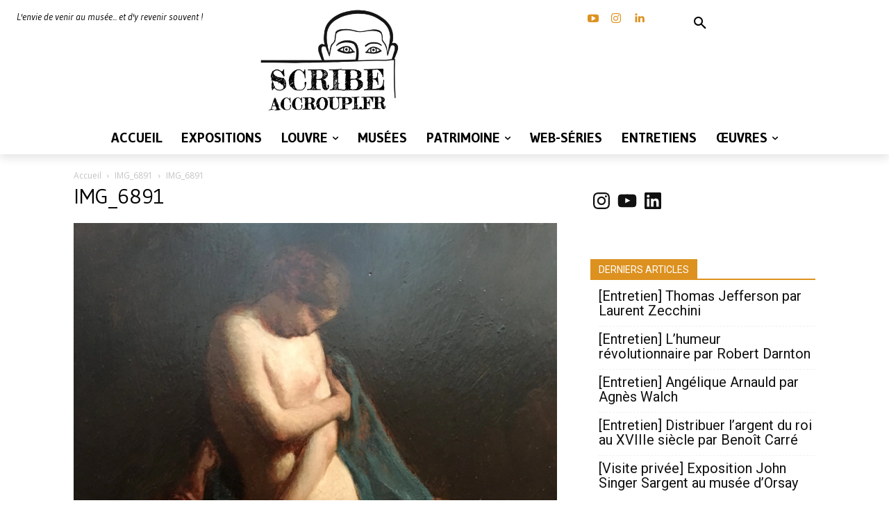

--- FILE ---
content_type: text/html; charset=UTF-8
request_url: https://scribeaccroupi.fr/wp-admin/admin-ajax.php?td_theme_name=Newspaper&v=12.7.3
body_size: -112
content:
{"3539":3}